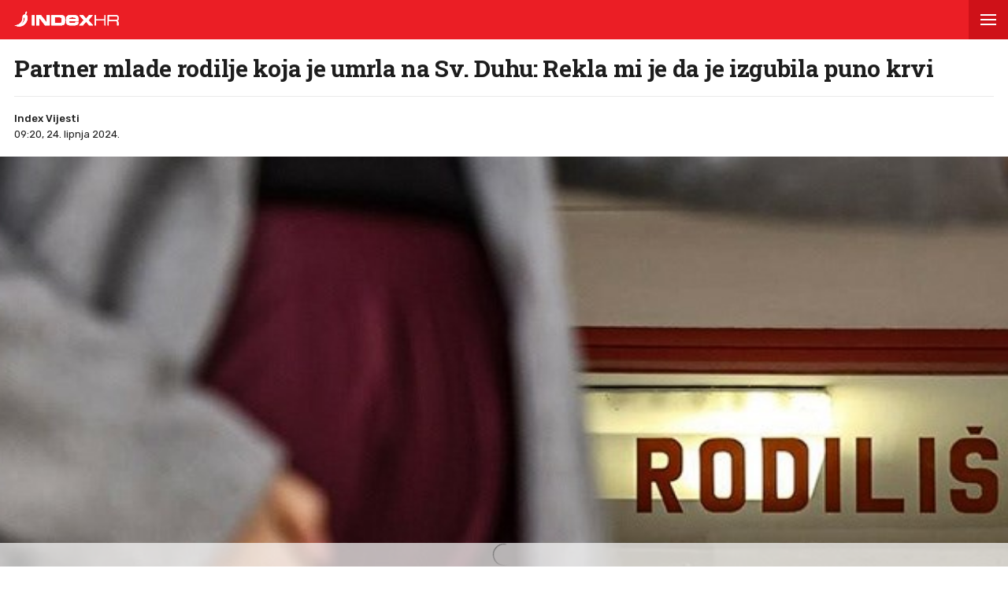

--- FILE ---
content_type: text/html; charset=utf-8
request_url: https://www.index.hr/amp/vijesti/clanak/partner-mlade-rodilje-koja-je-umrla-na-sv-duhu-rekla-mi-je-da-je-izgubila-puno-krvi/2576399.aspx
body_size: 17757
content:



<!DOCTYPE html>
<html amp lang="hr">
<head>
    <meta charset="utf-8"> <!--must be first-->
    <meta property="og:description" content="IZ BOLNICE Sveti Duh Indexu ve&#x107; mjesecima tvrde kako mlada stomatologinja nije umrla par sati nakon poroda zbog lije&#x10D;ni&#x10D;ke pogre&#x161;ke. No, iz svega &#x161;to se doga&#x111;alo proteklih mjeseci, &#x10D;ini se da bi se u ovom slu&#x10D;aju moglo raditi o zata&#x161;kavanju.">
    <meta property="og:type" content="article">
    <meta property="og:title" content="Partner mlade rodilje koja je umrla na Sv. Duhu: Rekla mi je da je izgubila puno krvi">
        <meta property="og:image" content="https://bucket.index.hr/b/index/1fddac13-fb7b-43e4-957e-19428fafaab3.jpg">
    <meta name="description" content="IZ BOLNICE Sveti Duh Indexu ve&#x107; mjesecima tvrde kako mlada stomatologinja nije umrla par sati nakon poroda zbog lije&#x10D;ni&#x10D;ke pogre&#x161;ke. No, iz svega &#x161;to se doga&#x111;alo proteklih mjeseci, &#x10D;ini se da bi se u ovom slu&#x10D;aju moglo raditi o zata&#x161;kavanju.">
    <meta name="amp-consent-blocking" content="">
    <script async src="https://cdn.ampproject.org/v0.js"></script> <!--must be second-->
    <script async custom-element="amp-ad" src="https://cdn.ampproject.org/v0/amp-ad-0.1.js"></script>

    <!--always include because of midas-->
    <script async custom-element="amp-iframe" src="https://cdn.ampproject.org/v0/amp-iframe-0.1.js"></script>

    <script async custom-element="amp-social-share" src="https://cdn.ampproject.org/v0/amp-social-share-0.1.js"></script>
    <script async custom-element="amp-consent" src="https://cdn.ampproject.org/v0/amp-consent-0.1.js"></script>
    <script async custom-element="amp-selector" src="https://cdn.ampproject.org/v0/amp-selector-0.1.js"></script>
    <script async custom-element="amp-sidebar" src="https://cdn.ampproject.org/v0/amp-sidebar-0.1.js"></script>


    <script async custom-element="amp-analytics" src="https://cdn.ampproject.org/v0/amp-analytics-0.1.js"></script>

    <script async custom-element="amp-script" src="https://cdn.ampproject.org/v0/amp-script-0.1.js"></script>
    <script async custom-element="amp-bind" src="https://cdn.ampproject.org/v0/amp-bind-0.1.js"></script>
    <script async custom-element="amp-geo" src="https://cdn.ampproject.org/v0/amp-geo-0.1.js"></script>

    <link href="https://fonts.googleapis.com/css?family=Roboto:400,500,700,900|Roboto+Slab:700|Rubik:300,400,500&amp;subset=latin-ext&display=swap" rel="stylesheet">

    <title>Partner mlade rodilje koja je umrla na Sv. Duhu: Rekla mi je da je izgubila puno krvi</title>

    <link rel="shortcut icon" href="/favicon.ico">

    <link rel="canonical" href="https://www.index.hr/vijesti/clanak/partner-mlade-rodilje-koja-je-umrla-na-sv-duhu-rekla-mi-je-da-je-izgubila-puno-krvi/2576399.aspx" />

    <meta name="viewport" content="width=device-width,minimum-scale=1,initial-scale=1">

    <script type="application/ld&#x2B;json">
        {"@context":"https://schema.org","@type":"WebPage","name":"Partner mlade rodilje koja je umrla na Sv. Duhu: Rekla mi je da je izgubila puno krvi","description":"IZ BOLNICE Sveti Duh Indexu već mjesecima tvrde kako mlada stomatologinja nije umrla par sati nakon poroda zbog liječničke pogreške. No, iz svega što se događalo proteklih mjeseci, čini se da bi se u ovom slučaju moglo raditi o zataškavanju.","url":"https://www.index.hr/","publisher":{"@type":"Organization","name":"Index.hr","sameAs":["https://www.facebook.com/index.hr/","https://twitter.com/indexhr","https://www.youtube.com/channel/UCUp6H4ko32XqnV_6MOPunBA"],"url":"https://www.index.hr/","logo":{"@type":"ImageObject","url":"https://www.index.hr/Content/img/logo/index_logo_112x112.png"}}}
    </script>
    <script type="application/ld&#x2B;json">
        {"@context":"https://schema.org","@type":"BreadcrumbList","itemListElement":[{"@type":"ListItem","name":"Index.hr","item":{"@type":"Thing","@id":"https://www.index.hr"},"position":1},{"@type":"ListItem","name":"Vijesti","item":{"@type":"Thing","@id":"https://www.index.hr/vijesti"},"position":2},{"@type":"ListItem","name":"Zagreb","item":{"@type":"Thing","@id":"https://www.index.hr/vijesti/rubrika/zagreb/1553.aspx"},"position":3},{"@type":"ListItem","name":"Partner mlade rodilje koja je umrla na Sv. Duhu: Rekla mi je da je izgubila puno krvi","item":{"@type":"Thing","@id":"https://www.index.hr/vijesti/clanak/partner-mlade-rodilje-koja-je-umrla-na-sv-duhu-rekla-mi-je-da-je-izgubila-puno-krvi/2576399.aspx"},"position":4}]}
    </script>
    <script type="application/ld&#x2B;json">
        {"@context":"https://schema.org","@type":"NewsArticle","name":"Partner mlade rodilje koja je umrla na Sv. Duhu: Rekla mi je da je izgubila puno krvi","description":"IZ BOLNICE Sveti Duh Indexu već mjesecima tvrde kako mlada stomatologinja nije umrla par sati nakon poroda zbog liječničke pogreške. No, iz svega što se događalo proteklih mjeseci, čini se da bi se u ovom slučaju moglo raditi o zataškavanju.","image":{"@type":"ImageObject","url":"https://ip.index.hr/remote/bucket.index.hr/b/index/1fddac13-fb7b-43e4-957e-19428fafaab3.jpg","height":630,"width":1200},"mainEntityOfPage":{"@type":"WebPage","name":"Partner mlade rodilje koja je umrla na Sv. Duhu: Rekla mi je da je izgubila puno krvi","description":"IZ BOLNICE Sveti Duh Indexu već mjesecima tvrde kako mlada stomatologinja nije umrla par sati nakon poroda zbog liječničke pogreške. No, iz svega što se događalo proteklih mjeseci, čini se da bi se u ovom slučaju moglo raditi o zataškavanju.","url":"https://www.index.hr/vijesti/clanak/partner-mlade-rodilje-koja-je-umrla-na-sv-duhu-rekla-mi-je-da-je-izgubila-puno-krvi/2576399.aspx","publisher":{"@type":"Organization","name":"Index.hr","sameAs":["https://www.facebook.com/index.hr/","https://twitter.com/indexhr","https://www.youtube.com/channel/UCUp6H4ko32XqnV_6MOPunBA"],"url":"https://www.index.hr/","logo":{"@type":"ImageObject","url":"https://www.index.hr/Content/img/logo/index_logo_112x112.png"}}},"url":"https://www.index.hr/vijesti/clanak/partner-mlade-rodilje-koja-je-umrla-na-sv-duhu-rekla-mi-je-da-je-izgubila-puno-krvi/2576399.aspx","author":{"@type":"Organization","name":"Index.hr","sameAs":["https://www.facebook.com/index.hr/","https://twitter.com/indexhr","https://www.youtube.com/channel/UCUp6H4ko32XqnV_6MOPunBA"],"url":"https://www.index.hr/","logo":{"@type":"ImageObject","url":"https://www.index.hr/Content/img/logo/index_logo_112x112.png"}},"dateModified":"2024-06-24","datePublished":"2024-06-24","headline":"Partner mlade rodilje koja je umrla na Sv. Duhu: Rekla mi je da je izgubila puno krvi","isAccessibleForFree":true,"keywords":"sveti duh,bolnica sveti duh, preminula rodilja, umrla rodilja","publisher":{"@type":"Organization","name":"Index.hr","sameAs":["https://www.facebook.com/index.hr/","https://twitter.com/indexhr","https://www.youtube.com/channel/UCUp6H4ko32XqnV_6MOPunBA"],"url":"https://www.index.hr/","logo":{"@type":"ImageObject","url":"https://www.index.hr/Content/img/logo/index_logo_112x112.png"}},"isPartOf":{"@type":["NewsArticle"],"name":"Index.hr","productID":"CAoiEN-u-SQZulOA8lpEXJtZjRU:index_premium"}}
    </script>

    <style amp-boilerplate>
    body {
        -webkit-animation: -amp-start 8s steps(1,end) 0s 1 normal both;
        -moz-animation: -amp-start 8s steps(1,end) 0s 1 normal both;
        -ms-animation: -amp-start 8s steps(1,end) 0s 1 normal both;
        animation: -amp-start 8s steps(1,end) 0s 1 normal both
    }

    @-webkit-keyframes -amp-start {
        from {
            visibility: hidden
        }

        to {
            visibility: visible
        }
    }

    @-moz-keyframes -amp-start {
        from {
            visibility: hidden
        }

        to {
            visibility: visible
        }
    }

    @-ms-keyframes -amp-start {
        from {
            visibility: hidden
        }

        to {
            visibility: visible
        }
    }

    @-o-keyframes -amp-start {
        from {
            visibility: hidden
        }

        to {
            visibility: visible
        }
    }

    @keyframes -amp-start {
        from {
            visibility: hidden
        }

        to {
            visibility: visible
        }
    }
</style>
<noscript>
    <style amp-boilerplate>
        body {
            -webkit-animation: none;
            -moz-animation: none;
            -ms-animation: none;
            animation: none
        }
    </style>
</noscript>

<style amp-custom>
    /* any custom style goes here */
    * {
        outline: none;
        box-sizing: border-box;
    }

    body, a {
        color: #1d1d1d;
        font-family: 'Roboto', sans-serif;
    }

    ul {
        list-style: none;
        margin: 0;
        padding: 0;
    }

    .ad-holder {
        text-align: center;
    }

    .flex {
        display: -webkit-box; /* OLD - iOS 6-, Safari 3.1-6 */
        display: -moz-box; /* OLD - Firefox 19- (buggy but mostly works) */
        display: -ms-flexbox; /* TWEENER - IE 10 */
        display: -webkit-flex; /* NEW - Chrome */
        display: flex; /* NEW, Spec - Opera 12.1, Firefox 20+ */
    }

    .flex-1 {
        flex: 1;
    }

    amp-img.contain-img img {
        object-fit: contain;
    }

    .img-holder {
        position: relative;
        background: #ebebeb;
        overflow: hidden;
    }

        .img-holder amp-img {
            position: absolute;
            width: 100%;
            font-size: 0;
        }

    .separator-border {
        height: 1px;
        background: #ebebeb;
        margin: 16px 16px 0;
    }

    .main-menu {
        height: 50px;
        position: fixed;
        top: 0;
        z-index: 9;
        width: 100%;
    }

        .main-menu .logoTop {
            margin-top: 14px;
            margin-left: 18px;
        }

    #btn-hamburger {
        right: 0;
        top: 0;
        position: absolute;
        width: 50px;
        height: 50px;
        border: 0;
        text-align: center;
        cursor: pointer;
    }

        #btn-hamburger .hamburger-box {
            display: inline-block;
            width: 20px;
        }

            #btn-hamburger .hamburger-box .hamburger-inner {
                background-color: #fff;
                top: calc(50% - 1px);
                display: block;
                position: absolute;
                width: 20px;
                height: 2px;
            }

                #btn-hamburger .hamburger-box .hamburger-inner::before, #btn-hamburger .hamburger-box .hamburger-inner::after {
                    background-color: #fff;
                    display: block;
                    content: "";
                    position: absolute;
                    width: 20px;
                    height: 2px;
                }

                #btn-hamburger .hamburger-box .hamburger-inner::before {
                    top: -6px;
                }

                #btn-hamburger .hamburger-box .hamburger-inner::after {
                    bottom: -6px;
                }

    .sidebar {
        width: calc(100vw - 45px);
        background-color: #f5f5f5;
    }

        .sidebar .sidebar-content-holder {
            background: #fff;
        }

        .sidebar .top-holder {
            margin-bottom: 20px;
            height: 20px;
        }

            .sidebar .top-holder .btn-close {
                height: 50px;
                width: 50px;
                position: absolute;
                right: 0;
            }

    .btn-close:before,
    .btn-close:after {
        content: '';
        position: absolute;
        width: 20px;
        height: 1px;
        background-color: #1d1d1d;
        border-radius: 2px;
        top: 25px;
    }

    .btn-close:before {
        -webkit-transform: rotate(45deg);
        -moz-transform: rotate(45deg);
        transform: rotate(45deg);
        left: 15px;
    }

    .btn-close:after {
        -webkit-transform: rotate(-45deg);
        -moz-transform: rotate(-45deg);
        transform: rotate(-45deg);
        right: 15px;
    }

    .sidebar nav {
        padding: 0 16px;
    }

        .sidebar nav .category {
            width: 100%;
            display: block;
            font-size: 12px;
            padding: 16px 0;
            font-weight: 900;
            letter-spacing: 0.4px;
            color: #1d1d1d;
            text-transform: uppercase;
            position: relative;
            text-decoration: none;
        }

            .sidebar nav .category:not(:last-child) {
                border-bottom: 1px solid #ebebeb;
            }

            .sidebar nav .category .color-square {
                width: 8px;
                height: 8px;
                display: inline-block;
                margin-right: 13px;
            }

    .sidebar .sidebar-impressum {
        font-size: 11px;
        color: #919191;
        text-align: center;
        padding: 0 16px;
        position: absolute;
        bottom: 20px;
    }

        .sidebar .sidebar-impressum a {
            font-size: 13px;
            color: #919191;
            text-decoration: none;
        }

            .sidebar .sidebar-impressum a:not(:last-of-type) {
                margin-right: 15px;
            }

        .sidebar .sidebar-impressum .year {
            margin-top: 10px;
        }

    #footer {
        font-size: 13px;
        font-weight: 400;
        padding: 14px 0;
    }

    .clearfix:after {
        clear: both;
        display: table;
        content: " ";
    }

    .clearfix:before {
        display: table;
        content: " ";
    }

    .article-container {
        padding-top: 70px;
    }

    .article-title-holder {
        padding: 0 18px;
    }

        .article-title-holder .label-topic {
            text-transform: uppercase;
            font-family: Rubik,sans-serif;
            font-size: 14px;
            line-height: 14px;
            font-weight: 500;
            letter-spacing: .8px;
            margin-bottom: 10px;
        }

        .article-title-holder .title {
            font-family: "Roboto Slab",serif;
            font-size: 30px;
            margin-bottom: 18px;
            font-weight: 700;
            line-height: 34px;
            letter-spacing: -0.3px;
            margin-top: 0;
        }

        .article-title-holder .article-info {
            font-size: 13px;
            line-height: 13px;
            justify-content: space-between;
            border-top: 1px solid #ebebeb;
            padding-top: 18px;
        }

            .article-title-holder .article-info .author-holder {
                align-items: center;
                line-height: 20px;
                font-family: Rubik,sans-serif;
            }

                .article-title-holder .article-info .author-holder .author-images {
                    margin-left: -3px;
                    margin-right: 15px;
                    height: 43px;
                }

                    .article-title-holder .article-info .author-holder .author-images .image-holder {
                        position: relative;
                        display: inline-block;
                    }

                        .article-title-holder .article-info .author-holder .author-images .image-holder amp-img {
                            border: 3px solid #fff;
                            border-radius: 50%;
                            image-rendering: -webkit-optimize-contrast;
                        }

                        .article-title-holder .article-info .author-holder .author-images .image-holder:not(:first-child) {
                            margin-left: -20px;
                        }

                .article-title-holder .article-info .author-holder .author-name {
                    font-weight: 500;
                    gap: 6px;
                    text-decoration: none;
                    font-family: Rubik,sans-serif;
                }

                .article-title-holder .article-info .author-holder .time {
                    font-weight: 400;
                }

                    .article-title-holder .article-info .author-holder .time:first-letter {
                        text-transform: uppercase;
                    }

    .social-holder {
        margin-top: 14px;
        color: #fff;
        padding-left: 16px;
    }

    amp-social-share[type='facebook'] {
        background-size: 20px;
    }

    amp-social-share[type='twitter'] {
        background-size: 25px;
        margin-left: 4px;
    }

    .img-container {
        margin-top: 18px;
    }

    .main-img-desc {
        font-size: 12px;
        line-height: 1.33;
        padding-top: calc(18px / 2);
        margin: 0 18px;
    }

        .main-img-desc span {
            display: block;
        }

        .main-img-desc .description {
            margin-bottom: 5px;
        }

        .main-img-desc .credits {
            color: #a5a5a5;
            font-size: 10px;
            text-transform: uppercase;
        }

        .main-img-desc .credits-link {
            font-size: 10px;
            color: #a5a5a5;
            text-decoration: underline;
        }

    .front-gallery-holder {
        margin: 2px 0;
        height: 110px;
        overflow: hidden;
    }

        .front-gallery-holder .scroll-holder {
            text-transform: uppercase;
            height: 120px;
            white-space: nowrap;
            overflow-x: scroll;
            overflow-y: hide;
            -webkit-overflow-scrolling: touch;
        }

            .front-gallery-holder .scroll-holder .gallery-item {
                height: 110px;
                flex: 0 0 165px;
                cursor: pointer;
                position: relative;
            }

                .front-gallery-holder .scroll-holder .gallery-item:not(:last-child) {
                    margin-right: 2px;
                }

                .front-gallery-holder .scroll-holder .gallery-item .img-holder {
                    padding-bottom: 66.66%;
                }

                .front-gallery-holder .scroll-holder .gallery-item .last-item-overlay {
                    width: 100%;
                    height: 100%;
                    background: rgba(29,29,29, 0.57);
                    position: absolute;
                    top: 0;
                    left: 0;
                }

                .front-gallery-holder .scroll-holder .gallery-item .remaining {
                    font-size: 21px;
                    line-height: 21px;
                    font-weight: $font-weight-medium;
                    letter-spacing: -0.1px;
                    color: #fff;
                    text-align: center;
                    position: absolute;
                    top: calc(50% - 9px);
                    width: 100%;
                }

    .main-gallery-holder {
        background: rgba(26,26,26, 0.95);
    }

        .main-gallery-holder .header {
            height: 50px;
            width: 100%;
        }

            .main-gallery-holder .header .logoTop {
                margin-top: 14px;
                margin-left: 18px;
            }

            .main-gallery-holder .header .btn-close {
                height: 50px;
                width: 50px;
                position: absolute;
                right: 0;
                top: 0;
            }

                .main-gallery-holder .header .btn-close:before,
                .main-gallery-holder .header .btn-close:after {
                    background-color: #fff;
                    height: 2px;
                }

        .main-gallery-holder .gallery-credits {
            margin-top: 16px;
        }

        .main-gallery-holder .gallery-preview-desc {
            padding: 0 16px;
            line-height: 1.15;
        }

            .main-gallery-holder .gallery-preview-desc .credits {
                color: #828282;
                margin-bottom: 10px;
                text-transform: uppercase;
                font-size: 10px;
            }

            .main-gallery-holder .gallery-preview-desc .desc {
                font-size: 12px;
                color: #fff;
                line-height: 1.15;
            }

    .no-controls .amp-carousel-button {
        display: none;
    }

    .content-holder {
        padding-bottom: 18px;
    }

        .content-holder .text-holder {
            padding: 0 18px;
        }

            .content-holder .text-holder .text {
                font-size: 17px;
                font-family: Arial;
                line-height: 27px;
            }

                .content-holder .text-holder .text h3 {
                    margin: 10px 0;
                    font-size: 17px;
                    font-family: Arial;
                    line-height: 27px;
                }

                .content-holder .text-holder .text a {
                    text-decoration: underline;
                }

                .content-holder .text-holder .text amp-ad {
                    margin-left: -16px;
                    margin-right: -16px;
                }

                .content-holder .text-holder .text p,
                .content-holder .text-holder .text .onnetwork-player-holder,
                .content-holder .text-holder .text .jwplayer,
                .content-holder .text-holder .text ul,
                .content-holder .text-holder .text ol,
                .content-holder .text-holder .text figure {
                    margin: 10px 0;
                }

                .content-holder .text-holder .text .onnetwork-player-holder {
                    background: #000;
                }

                .content-holder .text-holder .text .jwplayer {
                    width: 100%;
                }

                .content-holder .text-holder .text img, iframe:not(.adexElement) {
                    width: 100%;
                }

                .content-holder .text-holder .text ul, ol {
                    padding: 0 0 0 40px;
                    list-style: unset;
                }

                .content-holder .text-holder .text figure figcaption {
                    color: #b0b0b0;
                    font-size: 15px;
                }

                .content-holder .text-holder .text .disclaimer {
                    color: #919191;
                    font-style: italic;
                }

    .tags-holder {
        margin: 16px 16px 0;
        border-top: 1px solid #ebebeb;
        border-bottom: 1px solid #ebebeb;
        padding-bottom: 16px;
    }

        .tags-holder .tag-item {
            font-family: 'Rubik';
            font-size: 12px;
            line-height: 30px;
            border: 1px solid #ebebeb;
            padding: 0 12px;
            display: inline-block;
            margin-top: 16px;
            text-transform: lowercase;
            border-radius: 16.5px;
            text-decoration: none;
        }

            .tags-holder .tag-item:not(:last-child) {
                margin-right: 10px;
            }

    .fb-comments-holder {
        background: #f5f5f5;
        margin-top: 16px;
        margin-bottom: 20px;
        padding: 15px 16px 0;
    }

    .article-read-more-container {
        padding: 16px 0 0;
        margin-left: 16px;
    }

        .article-read-more-container a {
            display: block;
            color: #1d1d1d;
            width: 240px;
            text-decoration: none;
        }

        .article-read-more-container .main-title {
            margin: 0;
            padding: 0;
            font-size: 15px;
            text-transform: uppercase;
            font-weight: 700;
            padding-bottom: 16px;
        }

        .article-read-more-container .slider {
            height: 236px;
            position: relative;
            z-index: 1;
        }

        .article-read-more-container .slider-item {
            margin-right: 16px;
            width: 240px;
        }

            .article-read-more-container .slider-item .img-holder {
                padding-bottom: 70.83%;
            }

            .article-read-more-container .slider-item .title {
                margin: 10px 0 0;
                font-size: 16px;
                font-weight: 700;
                height: 55px;
                line-height: 1.13;
                overflow: hidden;
            }

        .article-read-more-container .scroll-holder {
            overflow-x: scroll;
            overflow-y: hide;
            -webkit-overflow-scrolling: touch;
            height: 246px;
        }

        .article-read-more-container .hide-scroller {
            height: 16px;
            z-index: 2;
            position: relative;
            background: #fff;
        }

    .midas-holder {
        padding-top: 16px;
    }

    .taboola-holder {
        padding: 16px;
    }

    .timeline-container {
        padding-bottom: 16px;
    }

        /* Styles for the flex layout based tabs */
        .timeline-container amp-selector[role=tablist].timeline-tab {
            display: flex;
            z-index: 1;
            position: relative;
            border-top: 1px solid #ebebeb;
            border-bottom: 1px solid #ebebeb;
            margin: 0 16px;
            color: #c5c5c5;
            padding: 0;
            line-height: 45px;
            height: 46px;
            text-align: center;
            text-transform: uppercase;
            font-family: Rubik,sans-serif;
            font-weight: 500;
            font-size: 11px;
            letter-spacing: 1.4px;
        }

            .timeline-container amp-selector[role=tablist].timeline-tab [role=tab] {
                /* custom styling, feel free to change */
                width: 100%;
                text-align: center;
                margin: 0 16px;
            }

                .timeline-container amp-selector[role=tablist].timeline-tab [role=tab][selected] {
                    outline: none;
                    border-bottom-width: 3px;
                    border-bottom-style: solid;
                    color: #1d1d1d;
                }

        .timeline-container amp-selector.tabpanels [role=tabpanel] {
            display: none;
            margin: 0 16px;
        }

            .timeline-container amp-selector.tabpanels [role=tabpanel][selected] {
                outline: none;
                display: block;
            }

    .article-list-container {
        margin-top: 16px;
    }

        .article-list-container a {
            color: #1d1d1d;
            display: block;
        }

        .article-list-container ul li {
            border-bottom: 1px solid #ebebeb;
            padding-bottom: 16px;
        }

            .article-list-container ul li:not(:first-child) {
                padding-top: 16px;
            }

            .article-list-container ul li:not(:last-child):not(.no-border) {
                border-bottom: 1px solid #ebebeb;
                padding-bottom: 16px;
            }

            .article-list-container ul li .img-holder {
                float: left;
                width: 130px;
                padding-bottom: 75px;
            }

            .article-list-container ul li .spon-text {
                font-size: 9px;
                line-height: 9px;
                font-weight: 700;
                bottom: 21px;
                left: 5px;
                color: #fff;
                position: absolute;
                text-transform: uppercase;
                text-shadow: 1px 0px 2px #000000;
            }

            .article-list-container ul li .title-holder {
                float: left;
                margin-left: 16px;
                width: calc(100% - 146px);
            }

                .article-list-container ul li .title-holder .title {
                    font-size: 15.5px;
                    line-height: 19px;
                    font-weight: 500;
                    margin: 0;
                    display: -webkit-box;
                    -webkit-box-orient: vertical;
                    -webkit-line-clamp: 4;
                    overflow: hidden;
                }

    .comments-holder {
        font-size: 13px;
        color: #919191;
        margin: 0 16px 16px;
        text-align: center;
    }

        .comments-holder.border-top {
            border-top: 1px solid #ebebeb;
            padding-top: 16px;
        }

        .comments-holder.border-bottom {
            border-bottom: 1px solid #ebebeb;
            padding-bottom: 16px;
        }

    .main-footer {
        margin-top: 16px;
        padding: 0 16px;
        background: #3d3d3d;
    }

        .main-footer nav .category {
            border-bottom: 1px solid #525252;
            width: 100%;
            display: block;
            font-size: 14px;
            padding: 16px 0;
            font-weight: 900;
            letter-spacing: 0.4px;
            color: #c6c6c6;
            text-transform: uppercase;
            position: relative;
            text-decoration: none;
        }

        .main-footer .impressum {
            line-height: 1.4;
            margin-top: 16px;
            padding-bottom: 16px;
            font-size: 13px;
            color: #828282;
            border-bottom: 1px solid #525252;
        }

            .main-footer .impressum a {
                color: #919191;
                text-decoration: none;
            }

                .main-footer .impressum a:not(:last-of-type) {
                    margin-right: 9px;
                }

        .main-footer .logo-holder {
            padding: 16px 0;
        }

            .main-footer .logo-holder .logo {
                width: min-content;
                flex-direction: column;
                align-items: flex-start;
                gap: 5px;
            }

                .main-footer .logo-holder .logo span {
                    color: #919191;
                    font-size: 13px;
                }

    .geo-midas, .geo-taboola {
        display: none;
    }

    .amp-geo-group-midas .geo-midas,
    .amp-geo-no-group .geo-taboola {
        display: block;
    }


    /*////////*/
    /* COLORS */
    /*////////*/

    .primary-text {
        color: #1d1d1d;
    }

    .disabled-text {
        color: #c5c5c5;
    }

    .main-text {
        color: #eb1e25;
    }

    .vijesti-text {
        color: #eb1e25;
    }

    .sport-text {
        color: #4f9500;
    }

    .magazin-text {
        color: #F25F18;
    }

    .rouge-text {
        color: #d50089;
    }

    .auto-text {
        color: #595959;
    }

    .mame-text {
        color: #f8b5c6;
    }

    .ljubimci-text {
        color: #08A7CB;
    }

    .fit-text {
        color: #9ABE17;
    }

    .gaming-text {
        color: #767575;
    }

    .shopping-text {
        color: #ff07c5;
    }

    .food-text {
        color: #fd4700;
    }

    .horoskop-text {
        color: #18115e;
    }

    .putovanja-text {
        color: #0397fe;
    }

    .chill-text {
        color: #000000;
    }

    .croatia-text {
        color: #eb1e25;
    }

    .world-text {
        color: #e00605;
    }

    .magazine-text {
        color: #F25F18;
    }

    .travel-croatia-text {
        color: #276D87;
    }

    .vijesti-text-parsed .title-parsed-text {
        color: #eb1e25;
    }

    .sport-text-parsed .title-parsed-text {
        color: #4f9500;
    }

    .magazin-text-parsed .title-parsed-text {
        color: #F25F18;
    }

    .rouge-text-parsed .title-parsed-text {
        color: #d50089;
    }

    .auto-text-parsed .title-parsed-text {
        color: #595959;
    }

    .mame-text-parsed .title-parsed-text {
        color: #f8b5c6;
    }

    .ljubimci-text-parsed .title-parsed-text {
        color: #08A7CB;
    }

    .fit-text-parsed .title-parsed-text {
        color: #9ABE17;
    }

    .gaming-text-parsed .title-parsed-text {
        color: #767575;
    }

    .shopping-text-parsed .title-parsed-text {
        color: #ff07c5;
    }

    .food-text-parsed .title-parsed-text {
        color: #fd4700;
    }

    .horoskop-text-parsed .title-parsed-text {
        color: #18115e;
    }

    .putovanja-text-parsed .title-parsed-text {
        color: #0397fe;
    }

    .chill-text-parsed .title-parsed-text {
        color: #000000;
    }

    .croatia-text-parsed .title-parsed-text {
        color: #eb1e25;
    }

    .world-text-parsed .title-parsed-text {
        color: #e00605;
    }

    .magazine-text-parsed .title-parsed-text {
        color: #F25F18;
    }

    .travel-croatia-text-parsed .title-parsed-text {
        color: #276D87;
    }

    .main-bg {
        background: #eb1e25;
    }

    .vijesti-bg {
        background: #eb1e25;
    }

    .sport-bg {
        background: #4f9500;
    }

    .magazin-bg {
        background: #F25F18;
    }

    .rouge-bg {
        background: #d50089;
    }

    .auto-bg {
        background: #a6a6a6;
    }

    .mame-bg {
        background: #f8b5c6;
    }

    .ljubimci-bg {
        background: #08A7CB;
    }

    .fit-bg {
        background: #9ABE17;
    }

    .gaming-bg {
        background: #767575;
    }

    .shopping-bg {
        background: #ff07c5;
    }

    .food-bg {
        background: #fd4700;
    }

    .horoskop-bg {
        background: #18115e;
    }

    .putovanja-bg {
        background: #0397fe;
    }

    .chill-bg {
        background: #000000;
    }

    .croatia-bg {
        background: #eb1e25;
    }

    .magazine-bg {
        background: #F25F18;
    }

    .world-bg {
        background: #e00605;
    }

    .travel-croatia-bg {
        background: #276D87;
    }

    .vijesti-border-bottom {
        border-bottom-color: #eb1e25;
    }

    .sport-border-bottom {
        border-bottom-color: #4f9500;
    }

    .magazin-border-bottom {
        border-bottom-color: #F25F18;
    }

    .rouge-border-bottom {
        border-bottom-color: #d50089;
    }

    .auto-border-bottom {
        border-bottom-color: #595959;
    }

    .mame-border-bottom {
        border-bottom-color: #f8b5c6;
    }

    .ljubimci-border-bottom {
        border-bottom-color: #08A7CB;
    }

    .fit-border-bottom {
        border-bottom-color: #9ABE17;
    }

    .gaming-border-bottom {
        border-bottom-color: #767575;
    }

    .shopping-border-bottom {
        border-bottom-color: #ff07c5;
    }

    .food-border-bottom {
        border-bottom-color: #fd4700;
    }

    .horoskop-border-bottom {
        border-bottom-color: #18115e;
    }

    .putovanja-border-bottom {
        border-bottom-color: #0397fe;
    }

    .chill-border-bottom {
        border-bottom-color: #000000;
    }

    .croatia-border-bottom {
        border-bottom-color: #eb1e25;
    }

    .magazine-border-bottom {
        border-bottom-color: #F25F18;
    }

    .world-border-bottom {
        border-bottom-color: #e00605;
    }

    .travel-croatia-border-bottom {
        border-bottom-color: #276D87;
    }

    .main-dark-bg {
        background: #cf1118;
    }

    .vijesti-dark-bg {
        background: #cf1118;
    }

    .sport-dark-bg {
        background: #478600;
    }

    .magazin-dark-bg {
        background: #e05315;
    }

    .rouge-dark-bg {
        background: #c0007c;
    }

    .auto-dark-bg {
        background: #595959;
    }

    .mame-dark-bg {
        background: #e99eb1;
    }

    .ljubimci-dark-bg {
        background: #1199bb;
    }

    .fit-dark-bg {
        background: #8dae1c;
    }

    .gaming-dark-bg {
        background: #6c6b6b;
    }

    .shopping-dark-bg {
        background: #f70e16;
    }

    .food-dark-bg {
        background: #d63c00;
    }

    .horoskop-dark-bg {
        background: #0f0b3c;
    }

    .putovanja-dark-bg {
        background: #018aea;
    }

    .chill-dark-bg {
        background: #000000;
    }

    .croatia-dark-bg {
        background: #cf1118;
    }

    .magazine-dark-bg {
        background: #e05315;
    }

    .world-dark-bg {
        background: #bb0808;
    }

    .travel-croatia-dark-bg {
        background: #276279;
    }
</style>
</head>
<body>
    <amp-pixel src="https://stats.index.hr/article/amp/count-up?articleId=2576399&sourceType=1" layout="nodisplay"></amp-pixel>

    <amp-geo layout="nodisplay">
        <script type="application/json">
            {
              "ISOCountryGroups": {
                "midas": ["hr", "ba", "si"]
              }
            }
        </script>
    </amp-geo>

    <amp-iframe data-block-on-consent layout="fixed" class="geo-midas" frameborder="0" height="1" width="1" sandbox="allow-scripts" src="https://www.index.hr/cdn-1/midas-tracking/14">
        <div placeholder></div>
    </amp-iframe>

    


<amp-analytics type="googleanalytics" id="indexhranalytics">
    <script type="application/json">
        {
        "vars":{
        "account":"UA-2490832-1"
        },
        "extraUrlParams": {
        "cd1": "categoryId-3",
        "cd2" : "authorId-141",
        "cd3" : "keywordId-20501,keywordId-27450,keywordId-1092529,keywordId-1156826",
        "cd4" : "articleId-2576399",
        "cd5" : "publishDate-24.06.2024.",
        "cd6" : "keywordName-sveti duh,keywordName-bolnica sveti duh,keywordName- preminula rodilja,keywordName- umrla rodilja",
        "cm1" :  "1719187200"
        },
        "triggers":{
        "trackPageview":{
        "on":"visible",
        "request":"pageview"
        }
        }
        }
    </script>
</amp-analytics>

<!-- GA4  -->
<amp-analytics type="googleanalytics" config="https://amp.analytics-debugger.com/ga4.json" data-credentials="include">
    <script type="application/json">
        {
            "vars": {
                "GA4_MEASUREMENT_ID": "G-5ZTNWH8GVX",
                "GA4_ENDPOINT_HOSTNAME": "www.google-analytics.com",
                "DEFAULT_PAGEVIEW_ENABLED": true,
                "GOOGLE_CONSENT_ENABLED": false,
                "WEBVITALS_TRACKING": false,
                "PERFORMANCE_TIMING_TRACKING": false,
                "SEND_DOUBLECLICK_BEACON": false
            },
            "extraUrlParams": {
                "event__str_category_id" : "3",
                "event__str_author_ids" : "v-141",
                "event__str_keyword_ids" : "v-20501,v-27450,v-1092529,v-1156826",
                "event__str_article_id" : "2576399",
                "event__str_publish_date" : "24.06.2024.",
                "event__str_keyword_names" : "v-sveti duh,v-bolnica sveti duh,v- preminula rodilja,v- umrla rodilja",
                "event__num_publish_date_metric" : "1719187200"
            }
        }
    </script>
</amp-analytics>

    

<amp-analytics data-block-on-consent config="https://cdn.permutive.app/ampsdk/permutive-ampscript.json">
        <script type="application/json">
                {
                  "extraUrlParams": {
                    "customProperties": {"dayOfWeek":"wednesday","article":{"authorIds":[141],"categories":[{"id":1553,"isRoot":false,"materializedPath":"/3/1553/","name":"zagreb"},{"id":22,"isRoot":false,"materializedPath":"/3/22/","name":"hrvatska"},{"id":3,"isRoot":true,"materializedPath":"/3/","name":"vijesti"}],"contentType":null,"id":2576399,"keywords":[{"id":20501,"name":"sveti duh"},{"id":27450,"name":"bolnica sveti duh"},{"id":1092529,"name":"preminula rodilja"},{"id":1156826,"name":"umrla rodilja"}],"letterCount":4862,"mediaTypes":null,"publishedDateCro":"2024-06-24T07:20:00Z","publishedDateUtc":"2024-06-24T07:20:00Z","tags":[{"id":20501,"name":"sveti duh"},{"id":27450,"name":"bolnica sveti duh"},{"id":1092529,"name":"preminula rodilja"},{"id":1156826,"name":"umrla rodilja"}],"title":"Partner mlade rodilje koja je umrla na Sv. Duhu: Rekla mi je da je izgubila puno krvi","type":{"id":1,"name":"obican clanak"}},"timeOfDay":null,"pageType":"article"}
                  }
            }
        </script>
</amp-analytics>


<!-- AMP STATE -->
<amp-state data-block-on-consent id="permutiveConfig">
    <script type="application/json">
        {
          "apiKey": "cd150efe-ff8f-4596-bfca-1c8765fae796",
          "projectId": "b4d7f9ad-9746-4daa-b552-8205ef41f49d",
          "environment": "cd150efe-ff8f-4596-bfca-1c8765fae796"
        }
    </script>
</amp-state>

<amp-script data-block-on-consent sandboxed script="pamp-json"></amp-script>
<script data-block-on-consent id="pamp-json" type="text/plain" target="amp-script">

    fetch('https://cdn.permutive.app/queries/b4d7f9ad-9746-4daa-b552-8205ef41f49d-amp.json')
      .then(r => r.json())
      .then(d => AMP.setState({permutiveConfig: {ampJson: d}}));
</script>
<amp-script data-block-on-consent id="permutiveSdk" sandboxed src="https://cdn.permutive.app/ampsdk/b4d7f9ad-9746-4daa-b552-8205ef41f49d-ampscript.js"></amp-script>




    <!--    mobile (AMP) dotmetrics  -->
    <amp-analytics config="https://script.dotmetrics.net/AmpConfig.json?id=12264">
    </amp-analytics>

    
<header class="main-menu vijesti-bg">
    <a href="https://www.index.hr/mobile">
        <amp-img src="https://www.index.hr/content/img/amp/index_logo.svg"
                 width="133"
                 height="20"
                 layout="fixed"
                 alt="Index"
                 class="logoTop">
        </amp-img>
    </a>
    <div role="button" tabindex="0" id="btn-hamburger" class="vijesti-dark-bg" on="tap:sidebar.open">
        <div class="hamburger-box">
            <div class="hamburger-inner"></div>
        </div>
    </div>
</header>

<amp-sidebar id="sidebar" class="sidebar" layout="nodisplay" side="right">
    <div class="sidebar-content-holder">
        <div class="top-holder">
            <div role="button" tabindex="0" class="btn-close" on="tap:sidebar.close"></div>
        </div>
        <nav id="menu-categories">
            <a href="https://www.index.hr/" class="category"><span class="color-square main-bg"></span> Naslovnica</a>
            <a href="https://www.index.hr/vijesti" class="category"><span class="color-square vijesti-bg"></span> Vijesti</a>
            <a href="https://www.index.hr/sport" class="category"><span class="color-square sport-bg"></span> Sport</a>
            <a href="https://www.index.hr/magazin" class="category"><span class="color-square magazin-bg"></span> Magazin</a>
            <a href="https://www.index.hr/shopping" class="category"><span class="color-square shopping-bg"></span> Shopping</a>
            <a href="https://www.index.hr/food" class="category"><span class="color-square food-bg"></span> Food</a> 
            <a href="https://www.index.hr/mame" class="category"><span class="color-square mame-bg"></span> Mame</a>
            <a href="https://www.index.hr/ljubimci" class="category"><span class="color-square ljubimci-bg"></span> Ljubimci</a>
            <a href="https://www.index.hr/fit" class="category"><span class="color-square fit-bg"></span> Fit</a>
            <a href="https://www.index.hr/auto" class="category"><span class="color-square auto-bg"></span> Auto</a>
            <a href="https://www.index.hr/chill" class="category"><span class="color-square chill-bg"></span> Chill</a>
            <a href="https://www.index.hr/horoskop" class="category"><span class="color-square horoskop-bg"></span> Horoskop</a>
        </nav>
    </div>
    <div class="sidebar-impressum">
        <a href="https://cjenik.index.hr">Oglašavanje</a>
        <a href="https://www.index.hr/kontakt">Kontakt</a>
        <a href="https://www.index.hr/impressum">Impressum</a>
        <a href="https://www.index.hr/uvjeti-koristenja">Uvjeti korištenja</a>
        <div class="year">© 2026 Index</div>
    </div>
</amp-sidebar>

    <div class="article-container">
        

<div class="article-title-holder">
    <h1 class="vijesti-text-parsed title">Partner mlade rodilje koja je umrla na Sv. Duhu: Rekla mi je da je izgubila puno krvi</h1>


    <div class="article-info">
        <div class="author-holder flex">

            <div class="flex-1">
                    <div class="author-name flex">
                        Index Vijesti

                    </div>

                <div>
                    09:20, 24. lipnja 2024.
                </div>
            </div>
        </div>
    </div>
</div>

            


<div class="img-container">
    <amp-img src="https://ip.index.hr/remote/bucket.index.hr/b/index/a9dd8c90-ea88-4942-8a0c-45ac8cf9d1d4.png"
             width="630"
             height="630"
             layout="responsive"
             alt="Partner mlade rodilje koja je umrla na Sv. Duhu: Rekla mi je da je izgubila puno krvi">
    </amp-img>


        <div class="main-img-desc main-border clearfix">
                <span class="credits">Foto: Ivana Ivanovi&#x107;/PIXSELL </span>
        </div>
</div>

        <div class="content-holder">
            <div class="text-holder">
                <div class="text js-smartocto">
                    <body><p>Iz bolnice Sveti Duh Indexu već mjesecima tvrde kako mlada stomatologinja nije umrla par sati nakon poroda zbog liječničke pogreške. No, iz svega što se događalo proteklih mjeseci, čini se da bi se u ovom slučaju moglo raditi o zataškavanju.</p>



<p>Index pokušava već mjesecima doznati što se točno dogodilo tog 23. siječnja, međutim ni bolnica Sveti Duh ni Ministarstvo zdravstva ne daju odgovore.</p>




<!--data block on consent attributte needed for didomi and GDPR-->
<div class="ad-holder">
    <amp-ad data-block-on-consent
            width="336"
            height="280"
            type="doubleclick"
            data-slot="/21703950087/MA1-AMP_vijesti"
            data-multi-size="336x280,300x250,300x600"
            json='{"targeting":{"projekt":["index"], "rubrika":["vijesti"], "is_amp_request":["true"]}}'
            rtc-config='{
                "vendors" : {
                    "indexexchange": {"SITE_ID": "354467"},
                     "rubicon": {"SITE_ID": "141518", "ACCOUNT_ID" : "16666", "ZONE_ID" :"1248718"},
                     "criteo": {"NETWORK_ID": "12079", "PUBLISHER_ID": "105974"}
                },
               "urls" : [
                    "https://api.permutive.com/ccs/alpha/amp/rtc?k=cd150efe-ff8f-4596-bfca-1c8765fae796&i=CLIENT_ID(_ga)",
                    "amp-script:permutiveSdk.ct"
               ]
            }'>
        <div placeholder>
            <amp-img src="/Content/img/amp/loader.gif" width="100" height="100"></amp-img>
        </div>
    </amp-ad>
</div>


<p>"Pitanja koja ste nam postavili duboko zadiru u privatnost preminule pacijentice i njene obitelji. Pravo pristupa medicinskoj dokumentaciji imaju osobe iz čl. 24. Zakona o zaštiti prava pacijenata", uporno ponavljaju iz bolnice. Iz Ministarstva sve prebacuju na Sveti Duh.</p>



<p>Iz bolnice su nam u svibnju poslali reakciju na članak s naslovom: "Nacional ima nalaz obdukcije. Izvor: Rodilja na Sv. Duhu umrla zbog greške liječnika". I tada su tvrdili da mlada žena nije umrla zbog greške liječnika no da razlog ne smiju objaviti, ali sve dokumente ima obitelj.</p>



<h3>Obitelj krenula u bitku za pravdu</h3>

<p>S obzirom na to da je obitelj krenula u bitku za pravdu, čini se da dokumentacija upućuje na to da nije bilo sve u redu s postupanjem prema mladoj rodilji.</p>



<p>Potvrdio je to i partner preminule žene. On je u razgovoru za <a href="https://www.nacional.hr/borba-za-pravdu-partner-umrle-rodilje-njezini-zadnji-sms-ovi-bili-su-zbunjujuci-nije-bila-svjesna-da-je-rodila/">Nacional</a> otkrio kako je ona bila zabrinuta za svoje stanje te mu je u poruci napisala da je izgubila puno krvi i da će ponovno na operaciju. No u službenom objašnjenju uzroka smrti koje je dala bolnica ne spominje se ni krvarenje ni revizijska operacija. Iz bolnice tvrde da su uzrok smrti tromboza i embolija.</p>



<p>Partner je u danima prije poroda bio na putu, no čim je saznao da će mu partnerica roditi, krenuo je prvim avionom u Zagreb.</p>



<!--data block on consent attributte needed for didomi and GDPR-->
<div class="ad-holder">
    <amp-ad data-block-on-consent
            width="336"
            height="280"
            type="doubleclick"
            data-slot="/21703950087/MA2-AMP_vijesti"
            data-multi-size="336x280,300x250,300x600"
            json='{"targeting":{"projekt":["index"], "rubrika":["vijesti"], "is_amp_request":["true"]}}'
            rtc-config='{
                "vendors" : {
                    "indexexchange": {"SITE_ID": "354468"},
                     "rubicon": {"SITE_ID": "141518", "ACCOUNT_ID" : "16666", "ZONE_ID" :"1248722"},
                     "criteo": {"NETWORK_ID": "12079", "PUBLISHER_ID": "105974"}
                },
               "urls" : [
                    "https://api.permutive.com/ccs/alpha/amp/rtc?k=cd150efe-ff8f-4596-bfca-1c8765fae796&i=CLIENT_ID(_ga)",
                    "amp-script:permutiveSdk.ct"
               ]
            }'>
        <div placeholder>
            <amp-img src="/Content/img/amp/loader.gif" width="100" height="100"></amp-img>
        </div>
    </amp-ad>
</div>



<p>„Nismo znali hoće li porod biti prirodan ili carski rez kad sam se ukrcavao na avion. Kad sam sletio oko 10:40 ujutro, primio sam poruku njezine majke da je dijete rođeno i da su i majka i kći dobro. Osjećao sam veliku sreću i olakšanje i odjurio u bolnicu. Njezin me otac već čekao na aerodromu i krenuli smo s aerodroma oko 11:15 ujutro. Tijekom putovanja, pokušao sam je kontaktirati nekoliko puta. U 11:20 ujutro primio sam njezine prve odgovore. Njezine poruke bile su zbunjujuće, što je ukazivalo na to da nije bila potpuno svjesna, što me zabrinulo.</p>



<p>Činilo se u jednom trenutku da je dezorijentirana i da nije bila svjesna da je već rodila dijete. Poslije je spomenula da joj je krvni tlak opasno visok i da još nije vidjela dijete", ispričao je Nacionalu dodajući da su ga liječnici uvjeravali da je sve u redu s njom. I kada su je odveli na drugu operaciju, doktori su ga, dodaje, uvjeravali da je sve u redu.</p>



<p>"Naš je cilj otkriti punu istinu i ostvariti pravdu za nju. Nadamo se da će istraga otkriti pravi uzrok njezine smrti.</p>



<p>Ako je bilo grešaka i nemara, to treba biti objelodanjeno kako bi drugi medicinski profesionalci mogli nešto iz toga naučiti. Nastavit ću svoju borbu za sve buduće majke i njihove obitelji kao i za svoju kćer koja će odrastati bez majke. To je najmanje što mogu učiniti za svoju voljenu, koju sam izgubio, i svoju kćer“, rekao je partner preminule u razgovoru za <a href="https://www.nacional.hr/borba-za-pravdu-partner-umrle-rodilje-njezini-zadnji-sms-ovi-bili-su-zbunjujuci-nije-bila-svjesna-da-je-rodila/">Nacional</a>.</p>



<!--data block on consent attributte needed for didomi and GDPR-->
<div class="ad-holder">
    <amp-ad data-block-on-consent
            width="336"
            height="280"
            type="doubleclick"
            data-slot="/21703950087/MA2-AMP_vijesti"
            data-multi-size="336x280,300x250,300x600"
            json='{"targeting":{"projekt":["index"], "rubrika":["vijesti"], "is_amp_request":["true"]}}'
            rtc-config='{
                "vendors" : {
                    "indexexchange": {"SITE_ID": "354468"},
                     "rubicon": {"SITE_ID": "141518", "ACCOUNT_ID" : "16666", "ZONE_ID" :"1248722"},
                     "criteo": {"NETWORK_ID": "12079", "PUBLISHER_ID": "105974"}
                },
               "urls" : [
                    "https://api.permutive.com/ccs/alpha/amp/rtc?k=cd150efe-ff8f-4596-bfca-1c8765fae796&i=CLIENT_ID(_ga)",
                    "amp-script:permutiveSdk.ct"
               ]
            }'>
        <div placeholder>
            <amp-img src="/Content/img/amp/loader.gif" width="100" height="100"></amp-img>
        </div>
    </amp-ad>
</div>



<h3>Nacional: Mlada žena umrla zbog greške liječnika</h3>

<p>Podsjetimo, Nacional je ranije objavio kako je sasvim jasno, iz obdukcijskog nalaza koji posjeduju, da je žena umrla zbog iskrvarenja, a kako se da iščitati te kako im je kazao izvor, zbog više grešaka koje je počinio mladi liječnik. Prvo je nije dobro zašio nakon carskog reza, a onda nije prepoznao, unatoč upozorenjima primalja i anesteziologa, da je mlada žena u teškom stanju te da treba hitnu daljnju obradu.</p>



<h3>Dvije medicinske sestre dale otkaz</h3>

<p>Nedugo nakon smrti mlade žene glavna sestra, baš kao i njezina kolegica koja je bila s njom na Jedinici intenzivnog liječenja taj dan, dale su otkaz. Obje su radile 20 godina na Klinici. Glavna sestra zvala je liječnike jer joj se činilo da žena previše krvari, međutim nitko joj se nije javljao.</p>



<p>Kada je na kraju došao liječnik, koji je ranije, prema pisanju Nacionala prvo dao krivu terapiju radi visokog tlaka ženi, a onda i dovršio carski rez prilikom čega je učinio grešku zbog koje je žena iskrvarila, opet je ignorirao upozorenja primalje o tome da se ženu hitno mora pregledati i dalje obraditi jer krvari više nego je uobičajeno.</p>



<p>On je procijenio da ne treba hitnu obradu, a greška je počinjena i kasnije kad se, unatoč procjeni primalja i anesteziologa da je žena u teškom stanju, prvo čekalo da se sastane stručni konzilij, da bi tek u 14:15 došla na red za revizijski zahvat. Tada je bilo kasno.</p>



<p>Tijekom revizijskog zahvata stalo joj je srce prvi put, zaustavljeno je krvarenje stavljanjem kompresivnog šava na maternicu, nakon toga su uslijedile još tri reanimacije i nakon posljednje je premještena u Središnju kiruršku jedinicu intenzivnog liječenja. Tamo joj je opet stalo srce i reanimirali su je bezuspješno po protokolu koji traje 90 minuta. Smrt je službeno proglašena u 18:05.</p>


</body>
                </div>
            </div>

            <div class="social-holder">
                <amp-social-share type="facebook" height="31" width="31" data-param-url="https://www.index.hr/clanak.aspx?id=2576399" data-param-app_id="216060115209819"></amp-social-share>
                <amp-social-share type="twitter" height="31" width="31" data-param-url="https://www.index.hr/clanak.aspx?id=2576399" data-param-text="Partner mlade rodilje koja je umrla na Sv. Duhu: Rekla mi je da je izgubila puno krvi"></amp-social-share>
            </div>

                

<div class="tags-holder">
        <a href="https://www.index.hr/tag/20501/sveti-duh.aspx" class="tag-item">
            <span class="vijesti-text hashtag">#</span>sveti duh
        </a>
        <a href="https://www.index.hr/tag/27450/bolnica-sveti-duh.aspx" class="tag-item">
            <span class="vijesti-text hashtag">#</span>bolnica sveti duh
        </a>
        <a href="https://www.index.hr/tag/1092529/preminula-rodilja.aspx" class="tag-item">
            <span class="vijesti-text hashtag">#</span> preminula rodilja
        </a>
        <a href="https://www.index.hr/tag/1156826/umrla-rodilja.aspx" class="tag-item">
            <span class="vijesti-text hashtag">#</span> umrla rodilja
        </a>
</div>
            
        </div>
        <div class="comments-holder border-bottom">
            Komentare možete pogledati na <a href="/mobile/vijesti/clanak/partner-mlade-rodilje-koja-je-umrla-na-sv-duhu-rekla-mi-je-da-je-izgubila-puno-krvi/2576399.aspx?index_ref=amp-comments#comments-container">ovom linku</a>.
        </div>
        <div>
                


<!--data block on consent attributte needed for didomi and GDPR-->
<div class="ad-holder">
    <amp-ad data-block-on-consent
            width="336"
            height="280"
            type="doubleclick"
            data-slot="/21703950087/MA3-AMP_vijesti"
            data-multi-size="336x280,300x250,300x600"
            json='{"targeting":{"projekt":["index"], "rubrika":["vijesti"], "is_amp_request":["true"]}}'
            rtc-config='{
                "vendors" : {
                    "indexexchange": {"SITE_ID": "354469"},
                     "rubicon": {"SITE_ID": "141518", "ACCOUNT_ID" : "16666", "ZONE_ID" :"1248726"},
                     "criteo": {"NETWORK_ID": "12079", "PUBLISHER_ID": "105974"}
                },
               "urls" : [
                    "https://api.permutive.com/ccs/alpha/amp/rtc?k=cd150efe-ff8f-4596-bfca-1c8765fae796&i=CLIENT_ID(_ga)",
                    "amp-script:permutiveSdk.ct"
               ]
            }'>
        <div placeholder>
            <amp-img src="/Content/img/amp/loader.gif" width="100" height="100"></amp-img>
        </div>
    </amp-ad>
</div>
        </div>

            


<div class="article-read-more-container">
    <h2 class="main-title vijesti-text">Pro&#x10D;itajte vi&#x161;e</h2>

    <div class="vijesti slider">
        <div class="scroll-holder flex">
                <div class="slider-item">
                    <a href="/amp/vijesti/clanak/video-zadnji-vlak-za-fiskalizaciju-20-izbjegnite-kazne-dok-jos-mozete/2746078.aspx?index_ref=read_more_amp">
                        <div class="img-holder">
                            <amp-img src="https://ip.index.hr/remote/bucket.index.hr/b/index/abcbc807-2ffe-4b94-b6e5-56eb911c12b7.jpg?width=240&height=170&mode=crop&anchor=topcenter&scale=both"
                                     width="240"
                                     height="170"
                                     alt="video-zadnji-vlak-za-fiskalizaciju-20-izbjegnite-kazne-dok-jos-mozete">
                            </amp-img>
                        </div>
                        <h3 class="vijesti-text-hover title">VIDEO: Zadnji vlak za Fiskalizaciju 2.0 - izbjegnite kazne dok još možete</h3>
                    </a>
                </div>
                <div class="slider-item">
                    <a href="/amp/magazin/clanak/dvorac-zmajevi-i-djecja-avantura-sat-vremena-od-zagreba-sve-za-savrsen-vikend/2751400.aspx?index_ref=read_more_amp">
                        <div class="img-holder">
                            <amp-img src="https://ip.index.hr/remote/bucket.index.hr/b/index/adad0542-b887-40f5-a4fc-ebd1a96824d1.jpg?width=240&height=170&mode=crop&anchor=topcenter&scale=both"
                                     width="240"
                                     height="170"
                                     alt="dvorac-zmajevi-i-djecja-avantura-sat-vremena-od-zagreba-sve-za-savrsen-vikend">
                            </amp-img>
                        </div>
                        <h3 class="vijesti-text-hover title">Dvorac, zmajevi i dječja avantura sat vremena od Zagreba. Sve za savršen vikend</h3>
                    </a>
                </div>

                <div class="slider-item" data-exclude-id="2752151">
                    <a href="/amp/vijesti/clanak/eu-povukla-prvi-potez-rast-burzi-nakon-trumpova-govora-rubio-poslao-poruku-europi/2752151.aspx?index_ref=read_more_amp">
                        <div class="img-holder">
                            <amp-img src="https://ip.index.hr/remote/bucket.index.hr/b/index/4e0013fe-1ba0-4689-b47a-f23a744dad1d.png?width=240&height=170&mode=crop&anchor=topcenter&scale=both"
                                     width="240"
                                     height="170"
                                     alt="eu-povukla-prvi-potez-rast-burzi-nakon-trumpova-govora-rubio-poslao-poruku-europi">
                            </amp-img>
                        </div>
                        <h3 class="vijesti-text-hover title">EU povukla prvi potez. Rast burzi nakon Trumpova govora, Rubio poslao poruku Europi</h3>
                    </a>
                </div>
                <div class="slider-item" data-exclude-id="2752508">
                    <a href="/amp/vijesti/clanak/sef-natoa-trumpu-boli-me-ako-mislite-da-vam-saveznici-ne-bi-priskocili-u-pomoc/2752508.aspx?index_ref=read_more_amp">
                        <div class="img-holder">
                            <amp-img src="https://ip.index.hr/remote/bucket.index.hr/b/index/3ba48438-ae0a-4a80-8cfb-07a79227e010.png?width=240&height=170&mode=crop&anchor=topcenter&scale=both"
                                     width="240"
                                     height="170"
                                     alt="sef-natoa-trumpu-boli-me-ako-mislite-da-vam-saveznici-ne-bi-priskocili-u-pomoc">
                            </amp-img>
                        </div>
                        <h3 class="vijesti-text-hover title">Šef NATO-a Trumpu: Boli me ako mislite da vam saveznici ne bi priskočili u pomoć</h3>
                    </a>
                </div>
                <div class="slider-item" data-exclude-id="2752505">
                    <a href="/amp/vijesti/clanak/stubb-ovaj-rat-je-totalni-putinov-poraz-a-mi-se-tu-pitamo-mozemo-li-se-obraniti/2752505.aspx?index_ref=read_more_amp">
                        <div class="img-holder">
                            <amp-img src="https://ip.index.hr/remote/bucket.index.hr/b/index/50e61fa3-50c1-4ea8-a8e7-b1dd7e42d370.jpg?width=240&height=170&mode=crop&anchor=topcenter&scale=both"
                                     width="240"
                                     height="170"
                                     alt="stubb-ovaj-rat-je-totalni-putinov-poraz-a-mi-se-tu-pitamo-mozemo-li-se-obraniti">
                            </amp-img>
                        </div>
                        <h3 class="vijesti-text-hover title">Stubb: Ovaj rat je totalni Putinov poraz. A mi se tu pitamo možemo li se obraniti</h3>
                    </a>
                </div>
                <div class="slider-item" data-exclude-id="2752502">
                    <a href="/amp/vijesti/clanak/doznajemo-zasto-eu-tuzitelji-istrazuju-bivsu-zastupnicu-centra/2752502.aspx?index_ref=read_more_amp">
                        <div class="img-holder">
                            <amp-img src="https://ip.index.hr/remote/bucket.index.hr/b/index/a183e23e-8ae3-47da-b9ee-3a2996288103.png?width=240&height=170&mode=crop&anchor=topcenter&scale=both"
                                     width="240"
                                     height="170"
                                     alt="doznajemo-zasto-eu-tuzitelji-istrazuju-bivsu-zastupnicu-centra">
                            </amp-img>
                        </div>
                        <h3 class="vijesti-text-hover title">Doznajemo zašto EU tužitelji istražuju bivšu zastupnicu Centra</h3>
                    </a>
                </div>
                <div class="slider-item" data-exclude-id="2752504">
                    <a href="/amp/vijesti/clanak/trump-mogu-zamisliti-razumnu-cijenu-za-kupovinu-grenlanda/2752504.aspx?index_ref=read_more_amp">
                        <div class="img-holder">
                            <amp-img src="https://ip.index.hr/remote/bucket.index.hr/b/index/e01f731b-250f-4953-92de-3af2e9b38d98.png?width=240&height=170&mode=crop&anchor=topcenter&scale=both"
                                     width="240"
                                     height="170"
                                     alt="trump-mogu-zamisliti-razumnu-cijenu-za-kupovinu-grenlanda">
                            </amp-img>
                        </div>
                        <h3 class="vijesti-text-hover title">Trump: Mogu zamisliti razumnu cijenu za kupovinu Grenlanda</h3>
                    </a>
                </div>
                <div class="slider-item" data-exclude-id="2752507">
                    <a href="/amp/vijesti/clanak/foto-broj-poginulih-u-pozaru-u-pakistanskom-trgovackom-centru-premasio-50/2752507.aspx?index_ref=read_more_amp">
                        <div class="img-holder">
                            <amp-img src="https://ip.index.hr/remote/bucket.index.hr/b/index/a82e3a4e-6685-44f6-9694-6943b9e18d59.png?width=240&height=170&mode=crop&anchor=topcenter&scale=both"
                                     width="240"
                                     height="170"
                                     alt="foto-broj-poginulih-u-pozaru-u-pakistanskom-trgovackom-centru-premasio-50">
                            </amp-img>
                        </div>
                        <h3 class="vijesti-text-hover title">FOTO Broj poginulih u požaru u pakistanskom trgovačkom centru premašio 50</h3>
                    </a>
                </div>
                <div class="slider-item" data-exclude-id="2752503">
                    <a href="/amp/vijesti/clanak/eksperimentalno-cjepivo-protiv-raka-koze-smanjuje-rizik-smrti-za-49/2752503.aspx?index_ref=read_more_amp">
                        <div class="img-holder">
                            <amp-img src="https://ip.index.hr/remote/bucket.index.hr/b/index/d6c051ce-63f4-4eed-8e4d-9c79a35a7516.png?width=240&height=170&mode=crop&anchor=topcenter&scale=both"
                                     width="240"
                                     height="170"
                                     alt="eksperimentalno-cjepivo-protiv-raka-koze-smanjuje-rizik-smrti-za-49">
                            </amp-img>
                        </div>
                        <h3 class="vijesti-text-hover title">Eksperimentalno cjepivo protiv raka kože smanjuje rizik smrti za 49%</h3>
                    </a>
                </div>
                <div class="slider-item" data-exclude-id="2752496">
                    <a href="/amp/vijesti/clanak/francuska-o-trumpovoj-tvrdnji-fake-news/2752496.aspx?index_ref=read_more_amp">
                        <div class="img-holder">
                            <amp-img src="https://ip.index.hr/remote/bucket.index.hr/b/index/f1f06e7d-f1fe-4a80-899a-af6684f7a021.png?width=240&height=170&mode=crop&anchor=topcenter&scale=both"
                                     width="240"
                                     height="170"
                                     alt="francuska-o-trumpovoj-tvrdnji-fake-news">
                            </amp-img>
                        </div>
                        <h3 class="vijesti-text-hover title">Francuska o Trumpovoj tvrdnji: "FAKE NEWS"</h3>
                    </a>
                </div>
                <div class="slider-item" data-exclude-id="2752498">
                    <a href="/amp/vijesti/clanak/video-trump-kazu-da-sam-diktator-nekad-vam-treba-diktator/2752498.aspx?index_ref=read_more_amp">
                        <div class="img-holder">
                            <amp-img src="https://ip.index.hr/remote/bucket.index.hr/b/index/635e50e8-b2ff-4631-a8e8-598c2b2da4a5.png?width=240&height=170&mode=crop&anchor=topcenter&scale=both"
                                     width="240"
                                     height="170"
                                     alt="video-trump-kazu-da-sam-diktator-nekad-vam-treba-diktator">
                            </amp-img>
                        </div>
                        <h3 class="vijesti-text-hover title">VIDEO Trump: Kažu da sam diktator. Nekad vam treba diktator</h3>
                    </a>
                </div>
                <div class="slider-item" data-exclude-id="2752495">
                    <a href="/amp/vijesti/clanak/iran-objavio-broj-zrtava-prosvjeda-i-zaprijetio-sadu/2752495.aspx?index_ref=read_more_amp">
                        <div class="img-holder">
                            <amp-img src="https://ip.index.hr/remote/bucket.index.hr/b/index/38cadf1f-d549-4d8f-b3e6-8d2536edf63c.png?width=240&height=170&mode=crop&anchor=topcenter&scale=both"
                                     width="240"
                                     height="170"
                                     alt="iran-objavio-broj-zrtava-prosvjeda-i-zaprijetio-sadu">
                            </amp-img>
                        </div>
                        <h3 class="vijesti-text-hover title">Iran objavio broj žrtava prosvjeda i zaprijetio SAD-u</h3>
                    </a>
                </div>
                <div class="slider-item" data-exclude-id="2752483">
                    <a href="/amp/vijesti/clanak/sef-nvidije-sad-je-dobro-vrijeme-za-biti-vodoinstalater/2752483.aspx?index_ref=read_more_amp">
                        <div class="img-holder">
                            <amp-img src="https://ip.index.hr/remote/bucket.index.hr/b/index/bf2a6ae1-a9f3-49eb-aa06-b48756d1a2a5.png?width=240&height=170&mode=crop&anchor=topcenter&scale=both"
                                     width="240"
                                     height="170"
                                     alt="sef-nvidije-sad-je-dobro-vrijeme-za-biti-vodoinstalater">
                            </amp-img>
                        </div>
                        <h3 class="vijesti-text-hover title">Šef Nvidije: Sad je dobro vrijeme za biti vodoinstalater</h3>
                    </a>
                </div>
                <div class="slider-item" data-exclude-id="2752497">
                    <a href="/amp/vijesti/clanak/norveska-odbila-trumpov-poziv-za-pridruzivanje-odboru-za-mir/2752497.aspx?index_ref=read_more_amp">
                        <div class="img-holder">
                            <amp-img src="https://ip.index.hr/remote/bucket.index.hr/b/index/dc2be68d-1b7d-4632-a17d-727ddf6d442d.png?width=240&height=170&mode=crop&anchor=topcenter&scale=both"
                                     width="240"
                                     height="170"
                                     alt="norveska-odbila-trumpov-poziv-za-pridruzivanje-odboru-za-mir">
                            </amp-img>
                        </div>
                        <h3 class="vijesti-text-hover title">Norveška odbila Trumpov poziv za pridruživanje Odboru za mir</h3>
                    </a>
                </div>
                <div class="slider-item" data-exclude-id="2752489">
                    <a href="/amp/vijesti/clanak/sdp-najavio-deklaraciju-o-arktiku/2752489.aspx?index_ref=read_more_amp">
                        <div class="img-holder">
                            <amp-img src="https://ip.index.hr/remote/bucket.index.hr/b/index/91b2573a-09ae-4ead-9d78-9256f746b5e1.png?width=240&height=170&mode=crop&anchor=topcenter&scale=both"
                                     width="240"
                                     height="170"
                                     alt="sdp-najavio-deklaraciju-o-arktiku">
                            </amp-img>
                        </div>
                        <h3 class="vijesti-text-hover title">SDP najavio Deklaraciju o Arktiku</h3>
                    </a>
                </div>
                <div class="slider-item" data-exclude-id="2752487">
                    <a href="/amp/vijesti/clanak/kina-vidi-priliku-na-grenlandu-ali-ne-na-nacin-na-koji-trump-misli/2752487.aspx?index_ref=read_more_amp">
                        <div class="img-holder">
                            <amp-img src="https://ip.index.hr/remote/bucket.index.hr/b/index/5ca28ae5-b8a1-4eee-8cbd-3d1e50b97027.png?width=240&height=170&mode=crop&anchor=topcenter&scale=both"
                                     width="240"
                                     height="170"
                                     alt="kina-vidi-priliku-na-grenlandu-ali-ne-na-nacin-na-koji-trump-misli">
                            </amp-img>
                        </div>
                        <h3 class="vijesti-text-hover title">Kina vidi priliku na Grenlandu, ali ne na način na koji Trump misli</h3>
                    </a>
                </div>
                <div class="slider-item" data-exclude-id="2752492">
                    <a href="/amp/vijesti/clanak/autom-udario-pjesakinju-na-ilici-pa-pobjegao-policija-trazi-svjedoke-nesrece/2752492.aspx?index_ref=read_more_amp">
                        <div class="img-holder">
                            <amp-img src="https://ip.index.hr/remote/bucket.index.hr/b/index/52685dc2-58a8-4a0a-b1a6-0f25444dfcbf.png?width=240&height=170&mode=crop&anchor=topcenter&scale=both"
                                     width="240"
                                     height="170"
                                     alt="autom-udario-pjesakinju-na-ilici-pa-pobjegao-policija-trazi-svjedoke-nesrece">
                            </amp-img>
                        </div>
                        <h3 class="vijesti-text-hover title">Autom udario pješakinju na Ilici pa pobjegao. Policija traži svjedoke nesreće</h3>
                    </a>
                </div>
                <div class="slider-item" data-exclude-id="2752481">
                    <a href="/amp/vijesti/clanak/politico-trumpov-govor-o-davosu-zbunio-europske-diplomate/2752481.aspx?index_ref=read_more_amp">
                        <div class="img-holder">
                            <amp-img src="https://ip.index.hr/remote/bucket.index.hr/b/index/5272462b-6524-4123-93cd-07f5ada30e4c.png?width=240&height=170&mode=crop&anchor=topcenter&scale=both"
                                     width="240"
                                     height="170"
                                     alt="politico-trumpov-govor-o-davosu-zbunio-europske-diplomate">
                            </amp-img>
                        </div>
                        <h3 class="vijesti-text-hover title">Politico: Trumpov govor o Davosu zbunio europske diplomate</h3>
                    </a>
                </div>
                <div class="slider-item" data-exclude-id="2752475">
                    <a href="/amp/vijesti/clanak/majka-desetero-djece-u-britaniji-25-godina-imala-robinju-detalji-su-jezivi/2752475.aspx?index_ref=read_more_amp">
                        <div class="img-holder">
                            <amp-img src="https://ip.index.hr/remote/bucket.index.hr/b/index/a09e13b8-9325-4690-aab5-f61cab7a09aa.png?width=240&height=170&mode=crop&anchor=topcenter&scale=both"
                                     width="240"
                                     height="170"
                                     alt="majka-desetero-djece-u-britaniji-25-godina-imala-robinju-detalji-su-jezivi">
                            </amp-img>
                        </div>
                        <h3 class="vijesti-text-hover title">Majka desetero djece u Britaniji 25 godina imala robinju. Detalji su jezivi</h3>
                    </a>
                </div>
                <div class="slider-item" data-exclude-id="2752454">
                    <a href="/amp/vijesti/clanak/govor-u-davosu-mu-je-viralan-je-li-mark-carney-jedini-koji-moze-ukrotiti-trumpa/2752454.aspx?index_ref=read_more_amp">
                        <div class="img-holder">
                            <amp-img src="https://ip.index.hr/remote/bucket.index.hr/b/index/940765db-de6a-4c0b-ba87-f9c6942395f5.png?width=240&height=170&mode=crop&anchor=topcenter&scale=both"
                                     width="240"
                                     height="170"
                                     alt="govor-u-davosu-mu-je-viralan-je-li-mark-carney-jedini-koji-moze-ukrotiti-trumpa">
                            </amp-img>
                        </div>
                        <h3 class="vijesti-text-hover title">Govor u Davosu mu je viralan. Je li Mark Carney jedini koji može ukrotiti Trumpa?</h3>
                    </a>
                </div>
                <div class="slider-item" data-exclude-id="2752482">
                    <a href="/amp/vijesti/clanak/eu-parlament-trazit-ce-aktivaciju-trgovinske-bazuke-protiv-sada/2752482.aspx?index_ref=read_more_amp">
                        <div class="img-holder">
                            <amp-img src="https://ip.index.hr/remote/bucket.index.hr/b/index/4a2bd1a3-9a41-4c74-b679-97dff624c67a.png?width=240&height=170&mode=crop&anchor=topcenter&scale=both"
                                     width="240"
                                     height="170"
                                     alt="eu-parlament-trazit-ce-aktivaciju-trgovinske-bazuke-protiv-sada">
                            </amp-img>
                        </div>
                        <h3 class="vijesti-text-hover title">EU parlament tražit će aktivaciju "trgovinske bazuke" protiv SAD-a</h3>
                    </a>
                </div>
                <div class="slider-item" data-exclude-id="2752429">
                    <a href="/amp/vijesti/clanak/foto-astronomi-prvi-put-snimili-rane-faze-eksplozija-zvijezda/2752429.aspx?index_ref=read_more_amp">
                        <div class="img-holder">
                            <amp-img src="https://ip.index.hr/remote/bucket.index.hr/b/index/2cdef682-8b20-4a70-a97e-18726feefb3c.png?width=240&height=170&mode=crop&anchor=topcenter&scale=both"
                                     width="240"
                                     height="170"
                                     alt="foto-astronomi-prvi-put-snimili-rane-faze-eksplozija-zvijezda">
                            </amp-img>
                        </div>
                        <h3 class="vijesti-text-hover title">FOTO Astronomi prvi put snimili rane faze eksplozija zvijezda</h3>
                    </a>
                </div>
                <div class="slider-item" data-exclude-id="2752437">
                    <a href="/amp/vijesti/clanak/pogledajte-kartu-koju-je-objavio-trump-kanada-grenland-i-kuba-oznaceni-kao-americki/2752437.aspx?index_ref=read_more_amp">
                        <div class="img-holder">
                            <amp-img src="https://ip.index.hr/remote/bucket.index.hr/b/index/b4139f72-5447-4bbc-ba99-c4ef2ca62507.png?width=240&height=170&mode=crop&anchor=topcenter&scale=both"
                                     width="240"
                                     height="170"
                                     alt="pogledajte-kartu-koju-je-objavio-trump-kanada-grenland-i-kuba-oznaceni-kao-americki">
                            </amp-img>
                        </div>
                        <h3 class="vijesti-text-hover title">Pogledajte kartu koju je objavio Trump. Kanada, Grenland i Kuba označeni kao američki</h3>
                    </a>
                </div>
                <div class="slider-item" data-exclude-id="2752468">
                    <a href="/amp/vijesti/clanak/trump-svicarskom-predsjedniku-imate-sjajnu-veleposlanicu-drzi-muza-pod-kontrolom/2752468.aspx?index_ref=read_more_amp">
                        <div class="img-holder">
                            <amp-img src="https://ip.index.hr/remote/bucket.index.hr/b/index/fbd2b5ea-c4e7-4265-984f-a1d5b66a409a.png?width=240&height=170&mode=crop&anchor=topcenter&scale=both"
                                     width="240"
                                     height="170"
                                     alt="trump-svicarskom-predsjedniku-imate-sjajnu-veleposlanicu-drzi-muza-pod-kontrolom">
                            </amp-img>
                        </div>
                        <h3 class="vijesti-text-hover title">Trump švicarskom predsjedniku: Imate sjajnu veleposlanicu. Drži muža pod kontrolom</h3>
                    </a>
                </div>
                <div class="slider-item" data-exclude-id="2752469">
                    <a href="/amp/vijesti/clanak/plenkovic-najvaznija-trumpova-poruka-je-da-nece-silom-uzeti-grenland/2752469.aspx?index_ref=read_more_amp">
                        <div class="img-holder">
                            <amp-img src="https://ip.index.hr/remote/bucket.index.hr/b/index/8c0a0a41-9b8e-4310-a36c-d7940836f21b.jpg?width=240&height=170&mode=crop&anchor=topcenter&scale=both"
                                     width="240"
                                     height="170"
                                     alt="plenkovic-najvaznija-trumpova-poruka-je-da-nece-silom-uzeti-grenland">
                            </amp-img>
                        </div>
                        <h3 class="vijesti-text-hover title">Plenković: Najvažnija Trumpova poruka je da neće silom uzeti Grenland</h3>
                    </a>
                </div>
                <div class="slider-item" data-exclude-id="2752461">
                    <a href="/amp/vijesti/clanak/medjimurska-zupa-objavila-koliko-je-zaradila-na-blagoslovu-obitelji/2752461.aspx?index_ref=read_more_amp">
                        <div class="img-holder">
                            <amp-img src="https://ip.index.hr/remote/bucket.index.hr/b/index/da8fbe99-6f28-46ad-865c-523aeb64f289.png?width=240&height=170&mode=crop&anchor=topcenter&scale=both"
                                     width="240"
                                     height="170"
                                     alt="medjimurska-zupa-objavila-koliko-je-zaradila-na-blagoslovu-obitelji">
                            </amp-img>
                        </div>
                        <h3 class="vijesti-text-hover title">Međimurska župa objavila koliko je zaradila na blagoslovu obitelji</h3>
                    </a>
                </div>
                <div class="slider-item" data-exclude-id="2752458">
                    <a href="/amp/vijesti/clanak/republikanski-senator-europa-treba-zacepiti-i-prodati-grenland/2752458.aspx?index_ref=read_more_amp">
                        <div class="img-holder">
                            <amp-img src="https://ip.index.hr/remote/bucket.index.hr/b/index/d959f257-0cd1-4f4e-ba09-15c1d759dee9.png?width=240&height=170&mode=crop&anchor=topcenter&scale=both"
                                     width="240"
                                     height="170"
                                     alt="republikanski-senator-europa-treba-zacepiti-i-prodati-grenland">
                            </amp-img>
                        </div>
                        <h3 class="vijesti-text-hover title">Republikanski senator: Europa treba začepiti i prodati Grenland</h3>
                    </a>
                </div>
                <div class="slider-item" data-exclude-id="2752478">
                    <a href="/amp/vijesti/clanak/republikanka-trump-o-grenlandu-govori-kao-o-nekretnini/2752478.aspx?index_ref=read_more_amp">
                        <div class="img-holder">
                            <amp-img src="https://ip.index.hr/remote/bucket.index.hr/b/index/d1d4517f-9125-4dbd-89dd-8030899cf18c.png?width=240&height=170&mode=crop&anchor=topcenter&scale=both"
                                     width="240"
                                     height="170"
                                     alt="republikanka-trump-o-grenlandu-govori-kao-o-nekretnini">
                            </amp-img>
                        </div>
                        <h3 class="vijesti-text-hover title">Republikanka: Trump o Grenlandu govori kao o nekretnini</h3>
                    </a>
                </div>
                <div class="slider-item" data-exclude-id="2752484">
                    <a href="/amp/vijesti/clanak/francuska-sutkinja-trumpovi-ljudi-lobirali-za-marine-le-pen/2752484.aspx?index_ref=read_more_amp">
                        <div class="img-holder">
                            <amp-img src="https://ip.index.hr/remote/bucket.index.hr/b/index/2926eea4-f65b-4b41-8e66-012f2de70d0e.png?width=240&height=170&mode=crop&anchor=topcenter&scale=both"
                                     width="240"
                                     height="170"
                                     alt="francuska-sutkinja-trumpovi-ljudi-lobirali-za-marine-le-pen">
                            </amp-img>
                        </div>
                        <h3 class="vijesti-text-hover title">Francuska sutkinja: Trumpovi ljudi lobirali za Marine Le Pen</h3>
                    </a>
                </div>
                <div class="slider-item" data-exclude-id="2752474">
                    <a href="/amp/vijesti/clanak/slovenski-premijer-jos-nije-vrijeme-da-se-pridruzimo-odboru-za-mir/2752474.aspx?index_ref=read_more_amp">
                        <div class="img-holder">
                            <amp-img src="https://ip.index.hr/remote/bucket.index.hr/b/index/b096eeda-a8d5-4836-9ee0-c6a873384a9b.png?width=240&height=170&mode=crop&anchor=topcenter&scale=both"
                                     width="240"
                                     height="170"
                                     alt="slovenski-premijer-jos-nije-vrijeme-da-se-pridruzimo-odboru-za-mir">
                            </amp-img>
                        </div>
                        <h3 class="vijesti-text-hover title">Slovenski premijer: Još nije vrijeme da se pridružimo Odboru za mir</h3>
                    </a>
                </div>
                <div class="slider-item" data-exclude-id="2752448">
                    <a href="/amp/vijesti/clanak/davor-nadji-jucerasnji-dan-u-davosu-obiljezila-su-dva-fenomenalna-govora/2752448.aspx?index_ref=read_more_amp">
                        <div class="img-holder">
                            <amp-img src="https://ip.index.hr/remote/bucket.index.hr/b/index/277038c1-5cdf-40c8-aaea-931874a7f84c.png?width=240&height=170&mode=crop&anchor=topcenter&scale=both"
                                     width="240"
                                     height="170"
                                     alt="davor-nadji-jucerasnji-dan-u-davosu-obiljezila-su-dva-fenomenalna-govora">
                            </amp-img>
                        </div>
                        <h3 class="vijesti-text-hover title">Davor Nađi: Jučerašnji dan u Davosu obilježila su dva fenomenalna govora</h3>
                    </a>
                </div>
                <div class="slider-item" data-exclude-id="2752465">
                    <a href="/amp/vijesti/clanak/trump-najavio-kazneni-progon-zbog-namjestenih-izbora-nisu-bili-namjesteni/2752465.aspx?index_ref=read_more_amp">
                        <div class="img-holder">
                            <amp-img src="https://ip.index.hr/remote/bucket.index.hr/b/index/d308919f-8309-4dd6-9a5c-b1893da26ffe.png?width=240&height=170&mode=crop&anchor=topcenter&scale=both"
                                     width="240"
                                     height="170"
                                     alt="trump-najavio-kazneni-progon-zbog-namjestenih-izbora-nisu-bili-namjesteni">
                            </amp-img>
                        </div>
                        <h3 class="vijesti-text-hover title">Trump najavio kazneni progon zbog "namještenih izbora". Nisu bili namješteni</h3>
                    </a>
                </div>
        </div>
    </div>
    <div class="hide-scroller"></div>
</div>
            <div class="separator-border"></div>

        <div class="geo-midas midas-holder">
            


<amp-iframe data-block-on-consent width="300" height="100" layout="responsive" resizable="" sandbox="allow-scripts allow-same-origin allow-popups" src="https://cdn.midas-network.com/AmpWidget/IndexAsync/?ampWidgetId=14">
    <div overflow="">&nbsp;</div>
</amp-iframe>

        </div>

        <div class="geo-taboola taboola-holder">
            <amp-embed data-block-on-consent
           width=100 height=100
           type=taboola
           layout=responsive
           data-publisher='indexhr-en'
           data-mode='thumbnails-amp'
           data-placement='Below Article Thumbnails AMP'
           data-target_type='mix'
           data-article='auto'
           data-url=''>
</amp-embed>

        </div>


        <div class="comments-holder border-top">
            Komentare možete pogledati na <a href="/mobile/vijesti/clanak/partner-mlade-rodilje-koja-je-umrla-na-sv-duhu-rekla-mi-je-da-je-izgubila-puno-krvi/2576399.aspx?index_ref=amp-comments#comments-container">ovom linku</a>.
        </div>

            

<amp-layout class="timeline-container">
    <amp-selector class="timeline-tab"
                  role="tablist"
                  on="select:myTabPanels.toggle(index=event.targetOption, value=true)"
                  keyboard-select-mode="focus">
        <div id="tab-latest" class="vijesti-border-bottom" role="tab" aria-controls="tabpanel-latest" option="0" selected>Najnovije</div>
        <div id="tab-most-read" class="vijesti-border-bottom" role="tab" aria-controls="tabpanel-most-read" option="1">Najčitanije</div>
        <div id="tab-related" class="vijesti-border-bottom" role="tab" aria-controls="tabpanel-related" option="2">Vezano</div>
    </amp-selector>

    <amp-selector id="myTabPanels" class="tabpanels">
        <div id="tabpanel-latest" role="tabpanel" aria-labelledby="tab-latest" option selected>
            <div class="article-list-holder">
                <div class="article-list-container main-border">
                        <ul>
                                <li class="clearfix main-border">
                                    <a href="/amp/vijesti/clanak/foto-broj-poginulih-u-pozaru-u-pakistanskom-trgovackom-centru-premasio-50/2752507.aspx" class="clearfix">
                                        <div class="img-holder">
                                            <amp-img src="https://ip.index.hr/remote/bucket.index.hr/b/index/a82e3a4e-6685-44f6-9694-6943b9e18d59.png?width=130&height=75&mode=crop&anchor=topcenter&scale=both"
                                                     width="130"
                                                     height="75"
                                                     alt="foto-broj-poginulih-u-pozaru-u-pakistanskom-trgovackom-centru-premasio-50">
                                            </amp-img>
                                        </div>
                                        <div class="title-holder">
                                            <h3 class="primary-text vijesti-text-hover title">FOTO Broj poginulih u požaru u pakistanskom trgovačkom centru premašio 50</h3>
                                        </div>

                                    </a>
                                </li>
                                <li class="clearfix main-border">
                                    <a href="/amp/vijesti/clanak/eu-povukla-prvi-potez-rast-burzi-nakon-trumpova-govora-rubio-poslao-poruku-europi/2752151.aspx" class="clearfix">
                                        <div class="img-holder">
                                            <amp-img src="https://ip.index.hr/remote/bucket.index.hr/b/index/4e0013fe-1ba0-4689-b47a-f23a744dad1d.png?width=130&height=75&mode=crop&anchor=topcenter&scale=both"
                                                     width="130"
                                                     height="75"
                                                     alt="eu-povukla-prvi-potez-rast-burzi-nakon-trumpova-govora-rubio-poslao-poruku-europi">
                                            </amp-img>
                                        </div>
                                        <div class="title-holder">
                                            <h3 class="primary-text vijesti-text-hover title">EU povukla prvi potez. Rast burzi nakon Trumpova govora, Rubio poslao poruku Europi</h3>
                                        </div>

                                    </a>
                                </li>
                                <li class="clearfix main-border">
                                    <a href="/amp/vijesti/clanak/sef-natoa-trumpu-boli-me-ako-mislite-da-vam-saveznici-ne-bi-priskocili-u-pomoc/2752508.aspx" class="clearfix">
                                        <div class="img-holder">
                                            <amp-img src="https://ip.index.hr/remote/bucket.index.hr/b/index/3ba48438-ae0a-4a80-8cfb-07a79227e010.png?width=130&height=75&mode=crop&anchor=topcenter&scale=both"
                                                     width="130"
                                                     height="75"
                                                     alt="sef-natoa-trumpu-boli-me-ako-mislite-da-vam-saveznici-ne-bi-priskocili-u-pomoc">
                                            </amp-img>
                                        </div>
                                        <div class="title-holder">
                                            <h3 class="primary-text vijesti-text-hover title">Šef NATO-a Trumpu: Boli me ako mislite da vam saveznici ne bi priskočili u pomoć</h3>
                                        </div>

                                    </a>
                                </li>
                                <li class="clearfix main-border">
                                    <a href="/amp/vijesti/clanak/trump-mogu-zamisliti-razumnu-cijenu-za-kupovinu-grenlanda/2752504.aspx" class="clearfix">
                                        <div class="img-holder">
                                            <amp-img src="https://ip.index.hr/remote/bucket.index.hr/b/index/e01f731b-250f-4953-92de-3af2e9b38d98.png?width=130&height=75&mode=crop&anchor=topcenter&scale=both"
                                                     width="130"
                                                     height="75"
                                                     alt="trump-mogu-zamisliti-razumnu-cijenu-za-kupovinu-grenlanda">
                                            </amp-img>
                                        </div>
                                        <div class="title-holder">
                                            <h3 class="primary-text vijesti-text-hover title">Trump: Mogu zamisliti razumnu cijenu za kupovinu Grenlanda</h3>
                                        </div>

                                    </a>
                                </li>
                                <li class="clearfix main-border">
                                    <a href="/amp/vijesti/clanak/doznajemo-zasto-eu-tuzitelji-istrazuju-bivsu-zastupnicu-centra/2752502.aspx" class="clearfix">
                                        <div class="img-holder">
                                            <amp-img src="https://ip.index.hr/remote/bucket.index.hr/b/index/a183e23e-8ae3-47da-b9ee-3a2996288103.png?width=130&height=75&mode=crop&anchor=topcenter&scale=both"
                                                     width="130"
                                                     height="75"
                                                     alt="doznajemo-zasto-eu-tuzitelji-istrazuju-bivsu-zastupnicu-centra">
                                            </amp-img>
                                        </div>
                                        <div class="title-holder">
                                            <h3 class="primary-text vijesti-text-hover title">Doznajemo zašto EU tužitelji istražuju bivšu zastupnicu Centra</h3>
                                        </div>

                                    </a>
                                </li>
                        </ul>
                </div>
            </div>
        </div>

        <div id="tabpanel-most-read" role="tabpanel" aria-labelledby="tab-most-read" option>
            <div class="article-list-holder">
                <div class="article-list-container main-border">
                        <ul>
                                <li class="clearfix main-border">
                                    <a href="/amp/vijesti/clanak/eu-povukla-prvi-potez-rast-burzi-nakon-trumpova-govora-rubio-poslao-poruku-europi/2752151.aspx" class="clearfix">
                                        <div class="img-holder">
                                            <amp-img src="https://ip.index.hr/remote/bucket.index.hr/b/index/4e0013fe-1ba0-4689-b47a-f23a744dad1d.png?width=140&height=81&mode=crop&anchor=topcenter&scale=both"
                                                     width="140"
                                                     height="81"
                                                     alt="eu-povukla-prvi-potez-rast-burzi-nakon-trumpova-govora-rubio-poslao-poruku-europi">
                                            </amp-img>
                                        </div>
                                        <div class="title-holder">
                                            <h3 class="primary-text vijesti-text-hover title">EU povukla prvi potez. Rast burzi nakon Trumpova govora, Rubio poslao poruku Europi</h3>
                                        </div>

                                    </a>
                                </li>
                                <li class="clearfix main-border">
                                    <a href="/amp/vijesti/clanak/nova-akcija-uhicenja-na-jugu-hrvatske-istrazuju-i-bivsu-zastupnicu-oglasio-se-eppo/2752236.aspx" class="clearfix">
                                        <div class="img-holder">
                                            <amp-img src="https://ip.index.hr/remote/bucket.index.hr/b/index/372c9157-2e35-4f53-a04a-7e6911e2771e.jpg?width=140&height=81&mode=crop&anchor=topcenter&scale=both"
                                                     width="140"
                                                     height="81"
                                                     alt="nova-akcija-uhicenja-na-jugu-hrvatske-istrazuju-i-bivsu-zastupnicu-oglasio-se-eppo">
                                            </amp-img>
                                        </div>
                                        <div class="title-holder">
                                            <h3 class="primary-text vijesti-text-hover title">Nova akcija: Uhićenja na jugu Hrvatske, istražuju i bivšu zastupnicu. Oglasio se EPPO</h3>
                                        </div>

                                    </a>
                                </li>
                                <li class="clearfix main-border">
                                    <a href="/amp/vijesti/clanak/trumpov-ministar-izazvao-incident-na-veceri-u-davosu-sefica-ecba-naglo-otisla/2752314.aspx" class="clearfix">
                                        <div class="img-holder">
                                            <amp-img src="https://ip.index.hr/remote/bucket.index.hr/b/index/8a33cdbf-de0c-402a-8d7a-5255d5b1764a.png?width=140&height=81&mode=crop&anchor=topcenter&scale=both"
                                                     width="140"
                                                     height="81"
                                                     alt="trumpov-ministar-izazvao-incident-na-veceri-u-davosu-sefica-ecba-naglo-otisla">
                                            </amp-img>
                                        </div>
                                        <div class="title-holder">
                                            <h3 class="primary-text vijesti-text-hover title">Trumpov ministar izazvao incident na večeri u Davosu, šefica ECB-a naglo otišla</h3>
                                        </div>

                                    </a>
                                </li>
                                <li class="clearfix main-border">
                                    <a href="/amp/vijesti/clanak/ovo-je-najplacenije-zanimanje-u-hrvatskoj-prosjecna-placa-je-3657-eura/2752264.aspx" class="clearfix">
                                        <div class="img-holder">
                                            <amp-img src="https://ip.index.hr/remote/bucket.index.hr/b/index/92542c5e-5b65-45e0-9d19-20c86de302a1.png?width=140&height=81&mode=crop&anchor=topcenter&scale=both"
                                                     width="140"
                                                     height="81"
                                                     alt="ovo-je-najplacenije-zanimanje-u-hrvatskoj-prosjecna-placa-je-3657-eura">
                                            </amp-img>
                                        </div>
                                        <div class="title-holder">
                                            <h3 class="primary-text vijesti-text-hover title">Ovo je najplaćenije zanimanje u Hrvatskoj. Prosječna plaća je 3657 eura</h3>
                                        </div>

                                    </a>
                                </li>
                                <li class="clearfix main-border">
                                    <a href="/amp/vijesti/clanak/pogledajte-kartu-koju-je-objavio-trump-kanada-grenland-i-kuba-oznaceni-kao-americki/2752437.aspx" class="clearfix">
                                        <div class="img-holder">
                                            <amp-img src="https://ip.index.hr/remote/bucket.index.hr/b/index/b4139f72-5447-4bbc-ba99-c4ef2ca62507.png?width=140&height=81&mode=crop&anchor=topcenter&scale=both"
                                                     width="140"
                                                     height="81"
                                                     alt="pogledajte-kartu-koju-je-objavio-trump-kanada-grenland-i-kuba-oznaceni-kao-americki">
                                            </amp-img>
                                        </div>
                                        <div class="title-holder">
                                            <h3 class="primary-text vijesti-text-hover title">Pogledajte kartu koju je objavio Trump. Kanada, Grenland i Kuba označeni kao američki</h3>
                                        </div>

                                    </a>
                                </li>
                        </ul>
                </div>
            </div>
        </div>

        <div id="tabpanel-related" role="tabpanel" aria-labelledby="tab-related" option>
            <div class="article-list-holder">
                <div class="article-list-container main-border">
                </div>
            </div>
        </div>
    </amp-selector>
</amp-layout>

            


<!--data block on consent attributte needed for didomi and GDPR-->
<div class="ad-holder">
    <amp-ad data-block-on-consent
            width="336"
            height="280"
            type="doubleclick"
            data-slot="/21703950087/MA4-AMP_vijesti"
            data-multi-size="336x280,300x250,300x600"
            json='{"targeting":{"projekt":["index"], "rubrika":["vijesti"], "is_amp_request":["true"]}}'
            rtc-config='{
                "vendors" : {
                    "indexexchange": {"SITE_ID": "354470"},
                     "rubicon": {"SITE_ID": "141518", "ACCOUNT_ID" : "16666", "ZONE_ID" :"1248732"},
                     "criteo": {"NETWORK_ID": "12079", "PUBLISHER_ID": "105974"}
                },
               "urls" : [
                    "https://api.permutive.com/ccs/alpha/amp/rtc?k=cd150efe-ff8f-4596-bfca-1c8765fae796&i=CLIENT_ID(_ga)",
                    "amp-script:permutiveSdk.ct"
               ]
            }'>
        <div placeholder>
            <amp-img src="/Content/img/amp/loader.gif" width="100" height="100"></amp-img>
        </div>
    </amp-ad>
</div>

        <footer class="main-footer">
    <nav id="footer-categories">
        <a href="https://www.index.hr/" class="category"> Naslovnica</a>
        <a href="https://www.index.hr/vijesti" class="category"> Vijesti</a>
        <a href="https://www.index.hr/sport" class="category"> Sport</a>
        <a href="https://www.index.hr/magazin" class="category"> Magazin</a>
        <a href="https://www.index.hr/shopping" class="category"> Shopping</a>
        <a href="https://www.index.hr/food" class="category"> Food</a>
        <a href="https://www.index.hr/mame" class="category"> Mame</a>
        <a href="https://www.index.hr/ljubimci" class="category"> Ljubimci</a>
        <a href="https://www.index.hr/fit" class="category"> Fit</a>
        <a href="https://www.index.hr/auto" class="category"> Auto</a>
        <a href="https://www.index.hr/chill" class="category"> Chill</a>
        <a href="https://www.index.hr/horoskop" class="category"> Horoskop</a>
    </nav>
    <div class="impressum">
        <a href="https://cjenik.index.hr">Oglašavanje</a>
        <a href="https://jobs.index.hr/">Zaposli se na Indexu</a>
        <a href="https://www.index.hr/kontakt">Kontakt</a>
        <a href="https://www.index.hr/impressum">Impressum</a>
        <a href="https://www.index.hr/uvjeti-koristenja">Uvjeti korištenja</a>
    </div>
    <div class="logo-holder">
        <div class="logo flex">
            <a href="https://www.index.hr">
                <amp-img class="logo" src="https://www.index.hr/content/img/amp/index_logo_footer.svg"
                         width="124"
                         height="18"
                         layout="fixed"
                         alt="Index">
                </amp-img>
            </a>
            <span class="year">© 2026 Index</span>
        </div>
    </div>
</footer>
    </div>
    <amp-consent id="didomi" layout="nodisplay" type="didomi">
        <script type="application/json">
                       {
                      "uiConfig": {
                        "overlay": true
                      },
                      "clientConfig": {
                        "gdprAppliesGlobally": true,
                        "config": {
                          "app": {
                            "apiKey": "02757520-ed8b-4c54-8bfd-4a5f5548de98",
                            "vendors": {
                              "iab": {
                                "all": true
                              }
                            }
                          }
                        }
                      }
            }
        </script>
    </amp-consent>

    


<amp-analytics config="https://1e32b3109a3889d6eb04-114932bc2bae9698d2e445432680b599.ssl.cf1.rackcdn.com/amp.json">
    <script type="application/json">
        {
            "vars": {
                "id": "2947",
                "postid": "ArticleId-2576399",
                "access_level": "free",
                "title": "Partner mlade rodilje koja je umrla na Sv. Duhu: Rekla mi je da je izgubila puno krvi",
                "pubdate": "2024-06-24T07:20:00Z",
                "sections": "Vijesti>Zagreb, Hrvatska",
                "maincontent": ".js-smartocto",
                "authors": "141",
                "tags": "sveti duh, bolnica sveti duh,  preminula rodilja,  umrla rodilja",
                "article_type": "Običan članak"
            }
        }
    </script>
</amp-analytics>
</body>
</html>